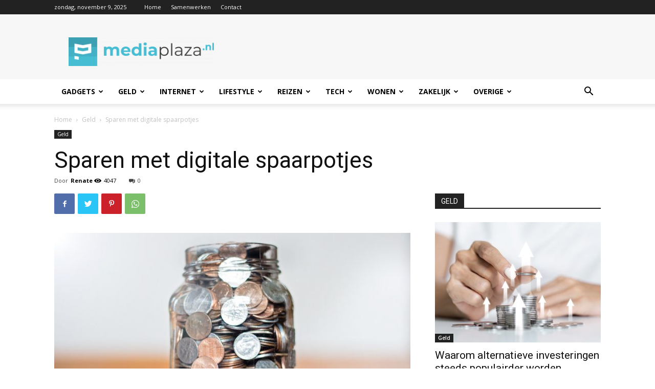

--- FILE ---
content_type: text/html; charset=utf-8
request_url: https://www.google.com/recaptcha/api2/aframe
body_size: 267
content:
<!DOCTYPE HTML><html><head><meta http-equiv="content-type" content="text/html; charset=UTF-8"></head><body><script nonce="FJsXXAPx9T0ksixw9c2CPQ">/** Anti-fraud and anti-abuse applications only. See google.com/recaptcha */ try{var clients={'sodar':'https://pagead2.googlesyndication.com/pagead/sodar?'};window.addEventListener("message",function(a){try{if(a.source===window.parent){var b=JSON.parse(a.data);var c=clients[b['id']];if(c){var d=document.createElement('img');d.src=c+b['params']+'&rc='+(localStorage.getItem("rc::a")?sessionStorage.getItem("rc::b"):"");window.document.body.appendChild(d);sessionStorage.setItem("rc::e",parseInt(sessionStorage.getItem("rc::e")||0)+1);localStorage.setItem("rc::h",'1762699140709');}}}catch(b){}});window.parent.postMessage("_grecaptcha_ready", "*");}catch(b){}</script></body></html>